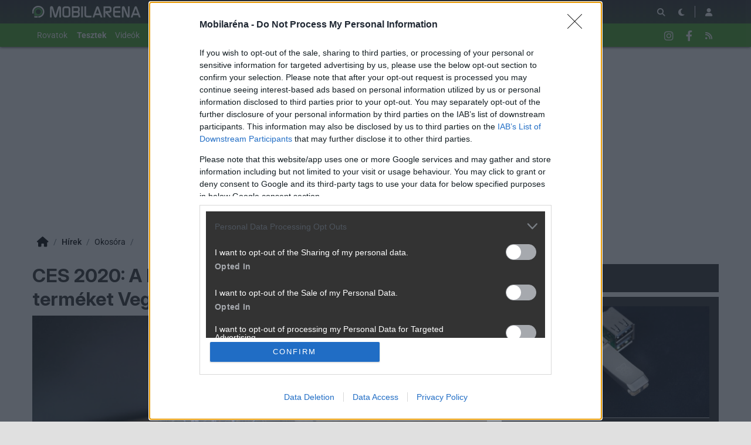

--- FILE ---
content_type: text/html; charset=utf-8
request_url: https://mobilarena.hu/hir/ces_2020_a_mykronoz_is_bemutatott_ket_uj_termeket.html
body_size: 16035
content:
<!DOCTYPE html>
<html lang="hu">
<head>
	<meta charset="UTF-8" />
	<meta name="robots" content="index follow" />
	<meta name="description" content="CES 2020: A MyKronoz is bemutatott két új terméket Vegasban - Az eddigi tapasztalatok alapján nem vagyunk elájulva a MyKronoz képességeitől, de a svájciak nem adják fel. -- okosóra, mykronoz, hír, " />
	<meta name="keywords" content="mykronoz, zetime2, zeround3, zetime, mykronoz okosóra, zebuds premium, zebuds, zepods, okosóra, mykronoz, teszt, " />
	<meta name="author" content="AliceWake" />
	<title>CES 2020: A MyKronoz is bemutatott két új terméket Vegasban - Mobilarena Okosóra hír</title>
	<link href="//cdn.rios.hu/css/bootstrap.jzej.css" rel="stylesheet"/>
	<link href="//cdn.rios.hu/css/fa-all.ibmb.css" rel="stylesheet"/>
	<link href="//cdn.rios.hu/css/jstree.otla.css" rel="stylesheet"/>
	<link href="//cdn.rios.hu/css/dropzone.uxid.css" rel="stylesheet"/>
	<link href="//cdn.rios.hu/css/libraries.rfwa.css" rel="stylesheet"/>
	<link href="//cdn.rios.hu/css/ma/base.hiec.css" rel="stylesheet" media="(prefers-color-scheme: light)"/>
	<link href="//cdn.rios.hu/css/ma/components.vxm8.css" rel="stylesheet" media="(prefers-color-scheme: light)"/>
	<link href="//cdn.rios.hu/css/ma/style.udjm.css" rel="stylesheet" media="(prefers-color-scheme: light)"/>
	<link href="//cdn.rios.hu/css/ma/dark_base.mwa5.css" rel="stylesheet" media="(prefers-color-scheme: dark)"/>
	<link href="//cdn.rios.hu/css/ma/dark_components.tmvs.css" rel="stylesheet" media="(prefers-color-scheme: dark)"/>
	<link href="//cdn.rios.hu/css/ma/dark_style.ulni.css" rel="stylesheet" media="(prefers-color-scheme: dark)"/>
	<script src="//cdn.rios.hu/tinymce6.8.6/tinymce.min.js" defer></script>
	<script src="//cdn.rios.hu/js/jquery.yyvc.js" defer></script>
	<script src="//cdn.rios.hu/js/jquery-ui.ootu.js" defer></script>
	<script src="//cdn.rios.hu/js/bootstrap.ggrj.js" defer></script>
	<script src="//cdn.rios.hu/js/dropzone.tlwy.js" defer></script>
	<script src="//cdn.rios.hu/js/jstree.bld6.js" defer></script>
	<script src="//cdn.rios.hu/js/chart.jfxc.js" defer></script>
	<script src="//cdn.rios.hu/js/libraries.zswd.js" defer></script>
	<script src="//cdn.rios.hu/js/script.xhhb.js" defer></script>
	<script src="//cdn.rios.hu/tinymce6.8.6/jquery.tinymce.min.js" defer></script><link href="//cdn.rios.hu/design/ma/logo-favicon.png" type="image/png" rel="shortcut icon" /><link rel="apple-touch-icon" sizes="200x200" href="//cdn.rios.hu/design/ma/logo-favicon.png"><meta name="viewport" content="width=device-width"><meta name="theme-color" content="#333333"><script type="text/javascript" async src="//cdn.rios.hu/consent.js?"></script><link rel="alternate" type="application/rss+xml" title="Mobilarena - Legfrissebb anyagaink" href="/hirfolyam/anyagok/rss.xml" />
	<meta property="og:url" content="https://mobilarena.hu/hir/ces_2020_a_mykronoz_is_bemutatott_ket_uj_termeket.html" />
	<meta property="og:image" content="https://cdn.rios.hu/dl/cnt/2020-01/157533s.jpg" />
	<meta property="og:title" content="CES 2020: A MyKronoz is bemutatott két új terméket Vegasban" />
	<meta property="og:description" content="Az eddigi tapasztalatok alapján nem vagyunk elájulva a MyKronoz képességeitől, de a svájciak nem adják fel." />
	<meta property="og:site_name" content="Mobilarena" />
	<meta property="og:type" content="article" />
	<meta property="og:locale" content="hu_HU" />
	<meta property="article:tag" content="mykronoz
zetime2
zeround3
zetime
mykronoz okosóra
zebuds premium
zebuds
zepods" />
	<meta property="article:section" content="Okosóra" />
	<meta property="article:published_time" content="2020-01-08T22:37:00+01:00" />
	<meta property="article:publisher" content="https://www.facebook.com/MOBILARENA" />
	<meta property="twitter:card" content="summary_large_image" />
	<meta property="twitter:image" content="https://cdn.rios.hu/dl/cnt/2020-01/157533s.jpg" />
	<meta property="twitter:title" content="CES 2020: A MyKronoz is bemutatott két új terméket Vegasban" />
	<meta property="twitter:description" content="Az eddigi tapasztalatok alapján nem vagyunk elájulva a MyKronoz képességeitől, de a svájciak nem adják fel." />
</head>
<body class="ma">

<script>
	window.addEventListener('load', function() { loadGoogleTag('G-QQBSMS91XY') });
</script>
<script>
	window.addEventListener('load', function() { loadGemius('coHq_M7Io0E4nZhny2N1IrRJ.F6yODBtNEpNsoPgGXT.w7') });
</script><style> .hq-HNhwx .WkAMLKTEEY5u {display:none}.hq-HNhwx main>a {display:block;position:absolute;left:0;top:0;width:100%;height:1080px}.hq-HNhwx #top,.hq-HNhwx #middle {background:none!important}.MO5C4Xx_b {display:block}.xApYE8L-gk {display:block}.xApYE8L-gk main {background-size:525.1282051282px}@media only screen and (min-width:360px){.xApYE8L-gk main {background-size:590.7692307692px}}@media only screen and (min-width:576px){.xApYE8L-gk main {background-size:945.2307692308px}}@media only screen and (min-width:768px){.xApYE8L-gk main {background-size:1230.7692307692px}}@media only screen and (min-width:992px){.xApYE8L-gk main {background-size:1591.7948717949px}}@media only screen and (min-width:1200px){.xApYE8L-gk main {background-size:1920px}}.BOndsthHZc {width:100%;height:100%;position:absolute;top:0;left:0}.PkVDMJ3eXt4h {margin-bottom:15px}.PkVDMJ3eXt4h h4 {text-align:center;color:#999;font-size:.625rem;font-weight:400;line-height:15px;margin:0}#page-forum #top .PkVDMJ3eXt4h,#page-forum>div>.PkVDMJ3eXt4h,#page-index #top .PkVDMJ3eXt4h,#page-index>div>.PkVDMJ3eXt4h,#page-content #top .PkVDMJ3eXt4h,#page-content>div>.PkVDMJ3eXt4h,#page-split #top .PkVDMJ3eXt4h,#page-split>div>.PkVDMJ3eXt4h {margin:15px 0}.hq-HNhwx #page-forum #top .PkVDMJ3eXt4h,.hq-HNhwx #page-forum>div>.PkVDMJ3eXt4h,.hq-HNhwx #page-index #top .PkVDMJ3eXt4h,.hq-HNhwx #page-index>div>.PkVDMJ3eXt4h,.hq-HNhwx #page-content #top .PkVDMJ3eXt4h,.hq-HNhwx #page-content>div>.PkVDMJ3eXt4h,.hq-HNhwx #page-split #top .PkVDMJ3eXt4h,.hq-HNhwx #page-split>div>.PkVDMJ3eXt4h {margin:0}.ctgdvqTC8Eaf h4 {display:none!important}.kFm21fGH6 {margin:0 -2rem .5rem}.WcIFN1EG5wg {margin:0 auto;overflow:hidden}.defcnt .WcIFN1EG5wg {margin:0 auto}.ruCth82Q {width:100%!important;height:100%!important;margin:0;border:0;padding:0;overflow:hidden}.b1jiXd1HvK>a {display:block!important;width:auto!important;margin:0 0 0 1rem!important}.b1jiXd1HvK>a>img {width:auto!important;height:auto!important;background:light-dark(#fff,#000)}.b1jiXd1HvK>div {display:block!important;padding:0 1rem}.b1jiXd1HvK>div h1 {text-align:left;margin:0}.b1jiXd1HvK .GHs2666BlhLs {background-color:#568db5}.JkUtSsT7kgoy {border:0}.IBmvQ48i {clear:both;border-color:light-dark(#f5f5f5,#222);background-color:light-dark(#f5f5f5,#222)}.IBmvQ48i h4 {height:12px;font:normal 10px/15px Tahoma,Arial,sans-serif;color:light-dark(#c7c7c7,#666)}.IBmvQ48i .WcIFN1EG5wg {margin-bottom:15px;border:1px solid light-dark(#000,#fff);background-color:light-dark(#fff,#000)}.aD0XjOW_,.aD0XjOW_ h4,.aD0XjOW_:after {background-image:url(//cdn.rios.hu/legacy/lo/design/boxxabren-box.gif)}.k0I01nHtHIV,.k0I01nHtHIV h4,.k0I01nHtHIV:after {background-image:url(//cdn.rios.hu/legacy/lo/design/boxxabrew-box.gif)}.WZ2PvkQQWb2 {clear:both}.WDgsET5H {margin-left:-5px}.WDgsET5H h4,.l_l3SoW2 h4 {text-align:center;background:0;padding:0;font:normal 10px/15px Tahoma,Arial,sans-serif;color:light-dark(#c7c7c7,#666)}.iV1mSlN97d3c h4,.xKvNBUE_jst h4,.pK3O2k68wWh h4,.BwI9ps0f h4,.yIoKAVCg_ h4 {margin-left:auto;margin-right:auto}.iV1mSlN97d3c h4 {width:468px}.BwI9ps0f h4 {width:300px}.xKvNBUE_jst h4 {width:400px}.yIoKAVCg_ h4 {text-align:center}.C-_aCOaH .WcIFN1EG5wg {border:0}.avp5NAgaSON- {border-color:#dfdfdf}.avp5NAgaSON- h4 {height:14px;line-height:14px;background-color:light-dark(#dfdfdf,#222);color:light-dark(#aaa,#444)}.avp5NAgaSON-,.avp5NAgaSON- h4,.avp5NAgaSON-:after {background-image:url(//cdn.rios.hu/legacy/lo/design/xabreoffer-box.gif)}.avp5NAgaSON- li {background:url(//cdn.rios.hu/legacy/lo/design/common-bulout-blue.gif) no-repeat 0 10px}.avp5NAgaSON- p {font:12px Arial,Tahoma,sans-serif}.Gz1McrrQb- {margin:10px 0}.Gz1McrrQb- h4 {display:none}.Gz1McrrQb- .WcIFN1EG5wg {margin:5px 8px;text-align:center}.Gz1McrrQb- a {color:light-dark(#a72022,#f37274);font-weight:bold}.gQ9-g_psr {margin-top:0;margin-bottom:8px;border:1px solid light-dark(#a72022,#f37274)}.AhSobdQUTmGS {border:1px solid #39c;background:#fff}.AhSobdQUTmGS a {color:#39c}.oz5izLWJkd {margin:16px 10px 0 10px}.oz5izLWJkd .WcIFN1EG5wg {width:auto!important;height:auto!important;overflow:visible}.oz5izLWJkd .c0Fz7Ryd5O {overflow:hidden;display:inline}.oz5izLWJkd .spleft {overflow:hidden;display:inline}.oz5izLWJkd .spright {overflow:hidden;display:inline}.oz5izLWJkd .c0Fz7Ryd5O {width:970px;float:left;clear:both}.oz5izLWJkd .spleft {width:660px;float:left;clear:left}.oz5izLWJkd .spright {width:300px;float:right;clear:right}.rA0kqxBms {padding:0;position:relative}.rA0kqxBms:after {display:block;position:absolute;content:"";height:1px;width:100%;bottom:0;background-position-y:bottom;background-position-x:0;background-repeat:repeat-x;background-image:url(//cdn.rios.hu/legacy/lo/design/separator-pattern-2.png);opacity:.5}.rA0kqxBms .WcIFN1EG5wg {padding:.5rem;margin:0;border:0;background-color:light-dark(#f5f5f5,#222)}.rA0kqxBms>div img {border:0;padding:0;margin:0}.rA0kqxBms>div>img {float:left;max-width:120px;display:block;margin:0 10px 0 0}.rA0kqxBms>div>div {overflow:hidden}.rA0kqxBms h1 {font-family:"Inter",sans-serif;font-size:1.1875rem;line-height:1.2;font-weight:600;margin:0 0 .625rem 0}.rA0kqxBms p {font-size:.9375rem;font-weight:400;margin:0 0 .5rem 0}.rA0kqxBms span {float:left;display:block;line-height:1;margin-right:.5rem;background-color:#236085;color:#fff;font-size:.875rem;font-weight:400;border-radius:0;text-transform:uppercase;padding:.25rem .5rem}.content-list-detailed .rA0kqxBms .WcIFN1EG5wg {padding:1rem .5rem;margin:0}.content-list-detailed .rA0kqxBms img {max-width:150px}.content-list-compact .rA0kqxBms img {max-width:120px}#right .rA0kqxBms h4 {display:none}#right .rA0kqxBms img {max-width:80px;float:left;margin:0 .5rem 0 0}#center .rA0kqxBms h4 {display:none!important}.defcnt .WcIFN1EG5wg img {vertical-align:0;margin:0;border:0}.WcIFN1EG5wg>img {margin:0}.BxXhu2Yh4oT,.BxXhu2Yh4oT h4,.BxXhu2Yh4oT:after {background-image:url(//cdn.rios.hu/legacy/lo/design/boxxabres-box.gif)}.uhhBxdR8A71Z {margin-bottom:15px}.uhhBxdR8A71Z h4 {height:15px;overflow:hidden;margin:0 auto}.oCeS34ZCc {position:relative}.UY8_OdvjQ h4,.AqvwARHp3VtU h4 {display:none}.oz5izLWJkd {margin:0}.oz5izLWJkd p {margin:0}@media only screen and (max-width:575.98px),only screen and (max-width:767.98px),only screen and (min-width:768px) and (max-width:991.98px){.oz5izLWJkd .spleft,.oz5izLWJkd .spright {width:100%;margin-bottom:15px}.oz5izLWJkd .spright {margin:0;display:none}.oz5izLWJkd+main {clear:both}}@media only screen and (min-width:992px) and (max-width:1199.98px){.oz5izLWJkd+#center {position:relative;top:-181px;margin-bottom:-181px}.oz5izLWJkd .spleft {width:615px;height:65.6px;margin:0 0 15px 0}.oz5izLWJkd .spright {width:325px;height:250px;margin:0 0 15px 0}}@media only screen and (min-width:1200px){.oz5izLWJkd+#center {position:relative;top:-220px;margin-bottom:-220px}.oz5izLWJkd .spleft {width:750px;height:80px;margin:0 0 15px 0}.oz5izLWJkd .spright {width:390px;height:300px;margin:0 0 15px 0}}@media only screen and (min-width:992px) and (max-width:1199.98px),only screen and (min-width:1200px){#page-content .spleft {margin:0 0 15px -10px}}.z2RNHKeG {min-height:360px}@media only screen and (max-width:575.98px),only screen and (max-width:767.98px),only screen and (min-width:768px) and (max-width:991.98px){.z2RNHKeG {min-height:280px}}.DVf85Nz8 {min-height:600px}@media only screen and (max-width:575.98px),only screen and (max-width:767.98px),only screen and (min-width:768px) and (max-width:991.98px){.DVf85Nz8 {min-height:250px}}.WH1OTpsoW {height:615px;position:relative}.WH1OTpsoW>div {position:absolute;width:100%}.WH1OTpsoW>div:last-child {background:light-dark(#d9d9d9,#181818)}.frFk_gm1wQgQ {height:375px;position:relative}.frFk_gm1wQgQ>div {position:absolute;width:100%}.frFk_gm1wQgQ>div:last-child {background:light-dark(#fff,#181818)}.e-kdAL2uV_ {position:relative;overflow:hidden;margin:0 0 15px 0}.e-kdAL2uV_>div {transform-origin:top center;position:absolute;left:-10000px;right:-10000px;margin:0 auto}@media only screen and (min-width:320px){.e-kdAL2uV_ {height:44.3279022403px}.e-kdAL2uV_>div {transform:scale(0.3258655804)}}@media only screen and (min-width:360px){.e-kdAL2uV_ {height:47.9938900204px}.e-kdAL2uV_>div {transform:scale(0.366598778)}}@media only screen and (min-width:375px){.e-kdAL2uV_ {height:49.3686354379px}.e-kdAL2uV_>div {transform:scale(0.3818737271)}}@media only screen and (min-width:384px){.e-kdAL2uV_ {height:50.1934826884px}.e-kdAL2uV_>div {transform:scale(0.3910386965)}}@media only screen and (min-width:400px){.e-kdAL2uV_ {height:51.6598778004px}.e-kdAL2uV_>div {transform:scale(0.4073319756)}}@media only screen and (min-width:414px){.e-kdAL2uV_ {height:52.9429735234px}.e-kdAL2uV_>div {transform:scale(0.4215885947)}}@media only screen and (min-width:480px){.e-kdAL2uV_ {height:58.9918533605px}.e-kdAL2uV_>div {transform:scale(0.4887983707)}}@media only screen and (min-width:540px){.e-kdAL2uV_ {height:64.4908350305px}.e-kdAL2uV_>div {transform:scale(0.549898167)}}@media only screen and (min-width:600px){.e-kdAL2uV_ {height:69.9898167006px}.e-kdAL2uV_>div {transform:scale(0.6109979633)}}@media only screen and (min-width:640px){.e-kdAL2uV_ {height:73.6558044807px}.e-kdAL2uV_>div {transform:scale(0.6517311609)}}@media only screen and (min-width:667px){.e-kdAL2uV_ {height:76.1303462322px}.e-kdAL2uV_>div {transform:scale(0.6792260692)}}@media only screen and (min-width:740px){.e-kdAL2uV_ {height:82.8207739308px}.e-kdAL2uV_>div {transform:scale(0.7535641548)}}@media only screen and (min-width:768px){.e-kdAL2uV_ {height:83.7372708758px}.e-kdAL2uV_>div {transform:scale(0.7637474542)}}@media only screen and (min-width:992px){.e-kdAL2uV_ {height:103.900203666px}.e-kdAL2uV_>div {transform:scale(0.9877800407)}}@media only screen and (min-width:1200px){.e-kdAL2uV_ {height:119.900203666px}.e-kdAL2uV_>div {transform:scale(0.9877800407)}}.hq-HNhwx .e-kdAL2uV_ {position:relative;overflow:hidden;margin:0}.hq-HNhwx .e-kdAL2uV_>div {transform-origin:top center;position:absolute;left:-10000px;right:-10000px;margin:0 auto}@media only screen and (min-width:320px){.hq-HNhwx .e-kdAL2uV_ {height:29.3279022403px}.hq-HNhwx .e-kdAL2uV_>div {transform:scale(0.3258655804)}}@media only screen and (min-width:360px){.hq-HNhwx .e-kdAL2uV_ {height:32.9938900204px}.hq-HNhwx .e-kdAL2uV_>div {transform:scale(0.366598778)}}@media only screen and (min-width:375px){.hq-HNhwx .e-kdAL2uV_ {height:34.3686354379px}.hq-HNhwx .e-kdAL2uV_>div {transform:scale(0.3818737271)}}@media only screen and (min-width:384px){.hq-HNhwx .e-kdAL2uV_ {height:35.1934826884px}.hq-HNhwx .e-kdAL2uV_>div {transform:scale(0.3910386965)}}@media only screen and (min-width:400px){.hq-HNhwx .e-kdAL2uV_ {height:36.6598778004px}.hq-HNhwx .e-kdAL2uV_>div {transform:scale(0.4073319756)}}@media only screen and (min-width:414px){.hq-HNhwx .e-kdAL2uV_ {height:37.9429735234px}.hq-HNhwx .e-kdAL2uV_>div {transform:scale(0.4215885947)}}@media only screen and (min-width:480px){.hq-HNhwx .e-kdAL2uV_ {height:43.9918533605px}.hq-HNhwx .e-kdAL2uV_>div {transform:scale(0.4887983707)}}@media only screen and (min-width:540px){.hq-HNhwx .e-kdAL2uV_ {height:49.4908350305px}.hq-HNhwx .e-kdAL2uV_>div {transform:scale(0.549898167)}}@media only screen and (min-width:600px){.hq-HNhwx .e-kdAL2uV_ {height:54.9898167006px}.hq-HNhwx .e-kdAL2uV_>div {transform:scale(0.6109979633)}}@media only screen and (min-width:640px){.hq-HNhwx .e-kdAL2uV_ {height:58.6558044807px}.hq-HNhwx .e-kdAL2uV_>div {transform:scale(0.6517311609)}}@media only screen and (min-width:667px){.hq-HNhwx .e-kdAL2uV_ {height:61.1303462322px}.hq-HNhwx .e-kdAL2uV_>div {transform:scale(0.6792260692)}}@media only screen and (min-width:740px){.hq-HNhwx .e-kdAL2uV_ {height:67.8207739308px}.hq-HNhwx .e-kdAL2uV_>div {transform:scale(0.7535641548)}}@media only screen and (min-width:768px){.hq-HNhwx .e-kdAL2uV_ {height:68.7372708758px}.hq-HNhwx .e-kdAL2uV_>div {transform:scale(0.7637474542)}}@media only screen and (min-width:992px){.hq-HNhwx .e-kdAL2uV_ {height:88.900203666px}.hq-HNhwx .e-kdAL2uV_>div {transform:scale(0.9877800407)}}@media only screen and (min-width:1200px){.hq-HNhwx .e-kdAL2uV_ {height:88.900203666px}.hq-HNhwx .e-kdAL2uV_>div {transform:scale(0.9877800407)}}@media only screen and (min-width:1200px){#page-full-login .e-kdAL2uV_ {background-color:transparent}}.LIKdKDLk1DW {position:relative;overflow:hidden;margin:0 0 15px 0}.LIKdKDLk1DW>div {transform-origin:top center;position:absolute;left:-10000px;right:-10000px;margin:0 auto}@media only screen and (min-width:320px){.LIKdKDLk1DW {height:97.4742268041px}.LIKdKDLk1DW>div {transform:scale(0.3298969072)}}@media only screen and (min-width:360px){.LIKdKDLk1DW {height:107.7835051546px}.LIKdKDLk1DW>div {transform:scale(0.3711340206)}}@media only screen and (min-width:375px){.LIKdKDLk1DW {height:111.6494845361px}.LIKdKDLk1DW>div {transform:scale(0.3865979381)}}@media only screen and (min-width:384px){.LIKdKDLk1DW {height:113.9690721649px}.LIKdKDLk1DW>div {transform:scale(0.3958762887)}}@media only screen and (min-width:400px){.LIKdKDLk1DW {height:118.0927835052px}.LIKdKDLk1DW>div {transform:scale(0.412371134)}}@media only screen and (min-width:414px){.LIKdKDLk1DW {height:121.7010309278px}.LIKdKDLk1DW>div {transform:scale(0.4268041237)}}@media only screen and (min-width:480px){.LIKdKDLk1DW {height:138.7113402062px}.LIKdKDLk1DW>div {transform:scale(0.4948453608)}}@media only screen and (min-width:540px){.LIKdKDLk1DW {height:154.175257732px}.LIKdKDLk1DW>div {transform:scale(0.5567010309)}}@media only screen and (min-width:600px){.LIKdKDLk1DW {height:169.6391752577px}.LIKdKDLk1DW>div {transform:scale(0.618556701)}}@media only screen and (min-width:640px){.LIKdKDLk1DW {height:179.9484536082px}.LIKdKDLk1DW>div {transform:scale(0.6597938144)}}@media only screen and (min-width:667px){.LIKdKDLk1DW {height:186.9072164948px}.LIKdKDLk1DW>div {transform:scale(0.687628866)}}@media only screen and (min-width:740px){.LIKdKDLk1DW {height:205.7216494845px}.LIKdKDLk1DW>div {transform:scale(0.7628865979)}}@media only screen and (min-width:768px){.LIKdKDLk1DW {height:208.2989690722px}.LIKdKDLk1DW>div {transform:scale(0.7731958763)}}@media only screen and (min-width:992px){.LIKdKDLk1DW {height:265px}.LIKdKDLk1DW>div {transform:scale(1)}}@media only screen and (min-width:1200px){.LIKdKDLk1DW {height:281px}.LIKdKDLk1DW>div {transform:scale(1)}}.hq-HNhwx .LIKdKDLk1DW {position:relative;overflow:hidden;margin:0}.hq-HNhwx .LIKdKDLk1DW>div {transform-origin:top center;position:absolute;left:-10000px;right:-10000px;margin:0 auto}@media only screen and (min-width:320px){.hq-HNhwx .LIKdKDLk1DW {height:82.4742268041px}.hq-HNhwx .LIKdKDLk1DW>div {transform:scale(0.3298969072)}}@media only screen and (min-width:360px){.hq-HNhwx .LIKdKDLk1DW {height:92.7835051546px}.hq-HNhwx .LIKdKDLk1DW>div {transform:scale(0.3711340206)}}@media only screen and (min-width:375px){.hq-HNhwx .LIKdKDLk1DW {height:96.6494845361px}.hq-HNhwx .LIKdKDLk1DW>div {transform:scale(0.3865979381)}}@media only screen and (min-width:384px){.hq-HNhwx .LIKdKDLk1DW {height:98.9690721649px}.hq-HNhwx .LIKdKDLk1DW>div {transform:scale(0.3958762887)}}@media only screen and (min-width:400px){.hq-HNhwx .LIKdKDLk1DW {height:103.0927835052px}.hq-HNhwx .LIKdKDLk1DW>div {transform:scale(0.412371134)}}@media only screen and (min-width:414px){.hq-HNhwx .LIKdKDLk1DW {height:106.7010309278px}.hq-HNhwx .LIKdKDLk1DW>div {transform:scale(0.4268041237)}}@media only screen and (min-width:480px){.hq-HNhwx .LIKdKDLk1DW {height:123.7113402062px}.hq-HNhwx .LIKdKDLk1DW>div {transform:scale(0.4948453608)}}@media only screen and (min-width:540px){.hq-HNhwx .LIKdKDLk1DW {height:139.175257732px}.hq-HNhwx .LIKdKDLk1DW>div {transform:scale(0.5567010309)}}@media only screen and (min-width:600px){.hq-HNhwx .LIKdKDLk1DW {height:154.6391752577px}.hq-HNhwx .LIKdKDLk1DW>div {transform:scale(0.618556701)}}@media only screen and (min-width:640px){.hq-HNhwx .LIKdKDLk1DW {height:164.9484536082px}.hq-HNhwx .LIKdKDLk1DW>div {transform:scale(0.6597938144)}}@media only screen and (min-width:667px){.hq-HNhwx .LIKdKDLk1DW {height:171.9072164948px}.hq-HNhwx .LIKdKDLk1DW>div {transform:scale(0.687628866)}}@media only screen and (min-width:740px){.hq-HNhwx .LIKdKDLk1DW {height:190.7216494845px}.hq-HNhwx .LIKdKDLk1DW>div {transform:scale(0.7628865979)}}@media only screen and (min-width:768px){.hq-HNhwx .LIKdKDLk1DW {height:193.2989690722px}.hq-HNhwx .LIKdKDLk1DW>div {transform:scale(0.7731958763)}}@media only screen and (min-width:992px){.hq-HNhwx .LIKdKDLk1DW {height:250px}.hq-HNhwx .LIKdKDLk1DW>div {transform:scale(1)}}@media only screen and (min-width:1200px){.hq-HNhwx .LIKdKDLk1DW {height:250px}.hq-HNhwx .LIKdKDLk1DW>div {transform:scale(1)}}@media only screen and (min-width:1200px){#page-full-login .LIKdKDLk1DW {background-color:transparent}}.pNcd8tXUX {position:relative;overflow:hidden;margin:0 0 15px 0}.pNcd8tXUX>div {transform-origin:top center;position:absolute;left:-10000px;right:-10000px;margin:0 auto}@media only screen and (min-width:320px){.pNcd8tXUX {height:60.387755102px}.pNcd8tXUX>div {transform:scale(0.3265306122)}}@media only screen and (min-width:360px){.pNcd8tXUX {height:66.0612244898px}.pNcd8tXUX>div {transform:scale(0.3673469388)}}@media only screen and (min-width:375px){.pNcd8tXUX {height:68.1887755102px}.pNcd8tXUX>div {transform:scale(0.3826530612)}}@media only screen and (min-width:384px){.pNcd8tXUX {height:69.4653061224px}.pNcd8tXUX>div {transform:scale(0.3918367347)}}@media only screen and (min-width:400px){.pNcd8tXUX {height:71.7346938776px}.pNcd8tXUX>div {transform:scale(0.4081632653)}}@media only screen and (min-width:414px){.pNcd8tXUX {height:73.7204081633px}.pNcd8tXUX>div {transform:scale(0.4224489796)}}@media only screen and (min-width:480px){.pNcd8tXUX {height:83.0816326531px}.pNcd8tXUX>div {transform:scale(0.4897959184)}}@media only screen and (min-width:540px){.pNcd8tXUX {height:91.5918367347px}.pNcd8tXUX>div {transform:scale(0.5510204082)}}@media only screen and (min-width:600px){.pNcd8tXUX {height:100.1020408163px}.pNcd8tXUX>div {transform:scale(0.612244898)}}@media only screen and (min-width:640px){.pNcd8tXUX {height:105.7755102041px}.pNcd8tXUX>div {transform:scale(0.6530612245)}}@media only screen and (min-width:667px){.pNcd8tXUX {height:109.6051020408px}.pNcd8tXUX>div {transform:scale(0.6806122449)}}@media only screen and (min-width:740px){.pNcd8tXUX {height:119.9591836735px}.pNcd8tXUX>div {transform:scale(0.7551020408)}}@media only screen and (min-width:768px){.pNcd8tXUX {height:121.3775510204px}.pNcd8tXUX>div {transform:scale(0.7653061224)}}@media only screen and (min-width:992px){.pNcd8tXUX {height:152.5816326531px}.pNcd8tXUX>div {transform:scale(0.9897959184)}}@media only screen and (min-width:1200px){.pNcd8tXUX {height:168.5816326531px}.pNcd8tXUX>div {transform:scale(0.9897959184)}}.hq-HNhwx .pNcd8tXUX {position:relative;overflow:hidden;margin:0}.hq-HNhwx .pNcd8tXUX>div {transform-origin:top center;position:absolute;left:-10000px;right:-10000px;margin:0 auto}@media only screen and (min-width:320px){.hq-HNhwx .pNcd8tXUX {height:45.387755102px}.hq-HNhwx .pNcd8tXUX>div {transform:scale(0.3265306122)}}@media only screen and (min-width:360px){.hq-HNhwx .pNcd8tXUX {height:51.0612244898px}.hq-HNhwx .pNcd8tXUX>div {transform:scale(0.3673469388)}}@media only screen and (min-width:375px){.hq-HNhwx .pNcd8tXUX {height:53.1887755102px}.hq-HNhwx .pNcd8tXUX>div {transform:scale(0.3826530612)}}@media only screen and (min-width:384px){.hq-HNhwx .pNcd8tXUX {height:54.4653061224px}.hq-HNhwx .pNcd8tXUX>div {transform:scale(0.3918367347)}}@media only screen and (min-width:400px){.hq-HNhwx .pNcd8tXUX {height:56.7346938776px}.hq-HNhwx .pNcd8tXUX>div {transform:scale(0.4081632653)}}@media only screen and (min-width:414px){.hq-HNhwx .pNcd8tXUX {height:58.7204081633px}.hq-HNhwx .pNcd8tXUX>div {transform:scale(0.4224489796)}}@media only screen and (min-width:480px){.hq-HNhwx .pNcd8tXUX {height:68.0816326531px}.hq-HNhwx .pNcd8tXUX>div {transform:scale(0.4897959184)}}@media only screen and (min-width:540px){.hq-HNhwx .pNcd8tXUX {height:76.5918367347px}.hq-HNhwx .pNcd8tXUX>div {transform:scale(0.5510204082)}}@media only screen and (min-width:600px){.hq-HNhwx .pNcd8tXUX {height:85.1020408163px}.hq-HNhwx .pNcd8tXUX>div {transform:scale(0.612244898)}}@media only screen and (min-width:640px){.hq-HNhwx .pNcd8tXUX {height:90.7755102041px}.hq-HNhwx .pNcd8tXUX>div {transform:scale(0.6530612245)}}@media only screen and (min-width:667px){.hq-HNhwx .pNcd8tXUX {height:94.6051020408px}.hq-HNhwx .pNcd8tXUX>div {transform:scale(0.6806122449)}}@media only screen and (min-width:740px){.hq-HNhwx .pNcd8tXUX {height:104.9591836735px}.hq-HNhwx .pNcd8tXUX>div {transform:scale(0.7551020408)}}@media only screen and (min-width:768px){.hq-HNhwx .pNcd8tXUX {height:106.3775510204px}.hq-HNhwx .pNcd8tXUX>div {transform:scale(0.7653061224)}}@media only screen and (min-width:992px){.hq-HNhwx .pNcd8tXUX {height:137.5816326531px}.hq-HNhwx .pNcd8tXUX>div {transform:scale(0.9897959184)}}@media only screen and (min-width:1200px){.hq-HNhwx .pNcd8tXUX {height:137.5816326531px}.hq-HNhwx .pNcd8tXUX>div {transform:scale(0.9897959184)}}@media only screen and (min-width:1200px){#page-full-login .pNcd8tXUX {background-color:transparent}}.ROrcRtvJUH {position:relative;overflow:hidden;margin:0 .5rem 1rem;height:375px}.ROrcRtvJUH>div {transform-origin:top center;position:absolute;left:-10000px;right:-10000px;margin:0 auto}@media only screen and (max-width:767.98px){.ROrcRtvJUH {height:268.125px}.ROrcRtvJUH>div {transform:scale(0.703125)}}@media only screen and (max-width:575.98px){.ROrcRtvJUH {height:178.125px}.ROrcRtvJUH>div {transform:scale(0.453125)}}@media only screen and (min-width:992px) and (max-width:1199.98px){.ROrcRtvJUH {height:355.3125px}.ROrcRtvJUH>div {transform:scale(0.9453125)}}.CK4760HRM4 {position:relative;overflow:hidden;margin:0 .5rem 1rem;height:339px}.CK4760HRM4>div {transform-origin:top center;position:absolute;left:-10000px;right:-10000px;margin:0 auto}@media only screen and (max-width:767.98px){.CK4760HRM4 {height:268.125px}.CK4760HRM4>div {transform:scale(0.78125)}}@media only screen and (max-width:575.98px){.CK4760HRM4 {height:178.125px}.CK4760HRM4>div {transform:scale(0.5034722222)}}.L14iEh45 {position:relative;overflow:hidden;margin:0 .5rem 1rem;height:295px}.L14iEh45>div {transform-origin:top center;position:absolute;left:-10000px;right:-10000px;margin:0 auto}@media only screen and (max-width:767.98px){.L14iEh45 {height:185.2702702703px}.L14iEh45>div {transform:scale(0.6081081081)}}@media only screen and (max-width:575.98px){.L14iEh45 {height:124.7297297297px}.L14iEh45>div {transform:scale(0.3918918919)}}@media only screen and (min-width:768px) and (max-width:991.98px){.L14iEh45 {height:287.4324324324px}.L14iEh45>div {transform:scale(0.972972973)}}@media only screen and (min-width:992px) and (max-width:1199.98px){.L14iEh45 {height:243.9189189189px}.L14iEh45>div {transform:scale(0.8175675676)}}@media only screen and (min-width:1200px){.L14iEh45 {height:295px}.L14iEh45>div {transform:scale(1)}}.lO2qsG43hdM {position:relative;overflow:hidden;margin:0 .5rem 1rem;height:329px}.lO2qsG43hdM>div {transform-origin:top center;position:absolute;left:-10000px;right:-10000px;margin:0 auto}@media only screen and (max-width:767.98px){.lO2qsG43hdM {height:250.5px}.lO2qsG43hdM>div {transform:scale(0.75)}}@media only screen and (max-width:575.98px){.lO2qsG43hdM {height:166.7666666667px}.lO2qsG43hdM>div {transform:scale(0.4833333333)}}.WvddIaAe {position:relative;overflow:hidden;margin:0!important;height:105px}.WvddIaAe>div {transform-origin:top center;position:absolute;left:-10000px;right:-10000px;margin:0 auto}@media only screen and (max-width:767.98px){.WvddIaAe {height:44.6153846154px}.WvddIaAe>div {transform:scale(0.4957264957)}}@media only screen and (max-width:575.98px){.WvddIaAe {height:27.6923076923px}.WvddIaAe>div {transform:scale(0.3076923077)}}@media only screen and (min-width:768px) and (max-width:991.98px){.WvddIaAe {height:57.6923076923px}.WvddIaAe>div {transform:scale(0.641025641)}}@media only screen and (min-width:992px) and (max-width:1199.98px){.WvddIaAe {height:74.6153846154px}.WvddIaAe>div {transform:scale(0.8290598291)}}@media only screen and (min-width:1200px){.WvddIaAe {height:90px}.WvddIaAe>div {transform:scale(1)}}.U9UpTjASzQeg {position:relative;overflow:hidden;margin:0!important;height:135px}.U9UpTjASzQeg>div {transform-origin:top center;position:absolute;left:-10000px;right:-10000px;margin:0 auto}@media only screen and (max-width:767.98px){.U9UpTjASzQeg {height:59.4871794872px}.U9UpTjASzQeg>div {transform:scale(0.4957264957)}}@media only screen and (max-width:575.98px){.U9UpTjASzQeg {height:36.9230769231px}.U9UpTjASzQeg>div {transform:scale(0.3076923077)}}@media only screen and (min-width:768px) and (max-width:991.98px){.U9UpTjASzQeg {height:76.9230769231px}.U9UpTjASzQeg>div {transform:scale(0.641025641)}}@media only screen and (min-width:992px) and (max-width:1199.98px){.U9UpTjASzQeg {height:99.4871794872px}.U9UpTjASzQeg>div {transform:scale(0.8290598291)}}@media only screen and (min-width:1200px){.U9UpTjASzQeg {height:120px}.U9UpTjASzQeg>div {transform:scale(1)}}.YCyQQSg2O_ {position:relative;overflow:hidden;margin:0!important;height:150px}.YCyQQSg2O_>div {transform-origin:top center;position:absolute;left:-10000px;right:-10000px;margin:0 auto}@media only screen and (max-width:767.98px){.YCyQQSg2O_ {height:66.9230769231px}.YCyQQSg2O_>div {transform:scale(0.4957264957)}}@media only screen and (max-width:575.98px){.YCyQQSg2O_ {height:41.5384615385px}.YCyQQSg2O_>div {transform:scale(0.3076923077)}}@media only screen and (min-width:768px) and (max-width:991.98px){.YCyQQSg2O_ {height:86.5384615385px}.YCyQQSg2O_>div {transform:scale(0.641025641)}}@media only screen and (min-width:992px) and (max-width:1199.98px){.YCyQQSg2O_ {height:111.9230769231px}.YCyQQSg2O_>div {transform:scale(0.8290598291)}}@media only screen and (min-width:1200px){.YCyQQSg2O_ {height:135px}.YCyQQSg2O_>div {transform:scale(1)}}.IN7WJcUh01 {position:relative;overflow:hidden;margin:0!important;height:315px}.IN7WJcUh01>div {transform-origin:top center;position:absolute;left:-10000px;right:-10000px;margin:0 auto}@media only screen and (max-width:767.98px){.IN7WJcUh01 {height:148.7179487179px}.IN7WJcUh01>div {transform:scale(0.4957264957)}}@media only screen and (max-width:575.98px){.IN7WJcUh01 {height:92.3076923077px}.IN7WJcUh01>div {transform:scale(0.3076923077)}}@media only screen and (min-width:768px) and (max-width:991.98px){.IN7WJcUh01 {height:192.3076923077px}.IN7WJcUh01>div {transform:scale(0.641025641)}}@media only screen and (min-width:992px) and (max-width:1199.98px){.IN7WJcUh01 {height:248.7179487179px}.IN7WJcUh01>div {transform:scale(0.8290598291)}}@media only screen and (min-width:1200px){.IN7WJcUh01 {height:300px}.IN7WJcUh01>div {transform:scale(1)}}.vqU7kE1MNgX {position:relative;overflow:hidden;margin:0!important;height:265px}.vqU7kE1MNgX>div {transform-origin:top center;position:absolute;left:-10000px;right:-10000px;margin:0 auto}@media only screen and (max-width:767.98px){.vqU7kE1MNgX {height:123.9316239316px}.vqU7kE1MNgX>div {transform:scale(0.4957264957)}}@media only screen and (max-width:575.98px){.vqU7kE1MNgX {height:76.9230769231px}.vqU7kE1MNgX>div {transform:scale(0.3076923077)}}@media only screen and (min-width:768px) and (max-width:991.98px){.vqU7kE1MNgX {height:160.2564102564px}.vqU7kE1MNgX>div {transform:scale(0.641025641)}}@media only screen and (min-width:992px) and (max-width:1199.98px){.vqU7kE1MNgX {height:207.264957265px}.vqU7kE1MNgX>div {transform:scale(0.8290598291)}}@media only screen and (min-width:1200px){.vqU7kE1MNgX {height:250px}.vqU7kE1MNgX>div {transform:scale(1)}}.b6b18ELLzY- {position:relative;overflow:hidden;margin:0!important;height:345px}.b6b18ELLzY->div {transform-origin:top center;position:absolute;left:-10000px;right:-10000px;margin:0 auto}@media only screen and (max-width:767.98px){.b6b18ELLzY- {height:163.5897435897px}.b6b18ELLzY->div {transform:scale(0.4957264957)}}@media only screen and (max-width:575.98px){.b6b18ELLzY- {height:101.5384615385px}.b6b18ELLzY->div {transform:scale(0.3076923077)}}@media only screen and (min-width:768px) and (max-width:991.98px){.b6b18ELLzY- {height:211.5384615385px}.b6b18ELLzY->div {transform:scale(0.641025641)}}@media only screen and (min-width:992px) and (max-width:1199.98px){.b6b18ELLzY- {height:273.5897435897px}.b6b18ELLzY->div {transform:scale(0.8290598291)}}@media only screen and (min-width:1200px){.b6b18ELLzY- {height:330px}.b6b18ELLzY->div {transform:scale(1)}}@media only screen and (max-width:575.98px),only screen and (max-width:767.98px){.RXpsMSobIJIN {margin:.5rem 0}} </style>
<header id="header">
<nav id="header-sticky" class="navbar navbar-expand-lg">
	
	<div class="container">
		<a class="navbar-brand mr-0 mr-sm-3" href="/" title="Mobilarena">
			<img class="d-block brand-normal" style="height: 1.25rem;" alt="Mobilarena" src="//cdn.rios.hu/design/ma/logo.png">
		</a>
		<div class="ml-auto"></div>
		<div class="collapse navbar-collapse header-collapse" data-parent="#header">
			<ul class="navbar-nav network" id="header-network">
					<li class="nav-item ph">
						<a class="nav-link" href="https://prohardver.hu">PROHARDVER!</a>
					</li>
					<li class="nav-item lo">
						<a class="nav-link" href="https://logout.hu">LOGOUT</a>
					</li>
					<li class="nav-item ha">
						<a class="nav-link" href="https://hardverapro.hu">HardverApró</a>
					</li>
				<li class="nav-item d-none d-xl-flex">
					<a class="btn btn-primary btn-xs" href="/fiok/premium.php">
							<span class="fas fa-star fa-fw user-premium-icon"></span>
							Prémium előfizetés
						</a>
				</li>
			</ul>
		</div>
			<ul class="navbar-nav navbar-buttons ml-auto d-flex">
				<li>
					<button title="Keresés" class="btn" data-modal-open="#search-modal">
						<span class="fas fa-search"></span>
					</button>
				</li>
				<li>
					<a class="btn theme-button" href="javascript:;" data-text-light="&lt;span class=&quot;fas fa-sun-bright&quot;&gt;&lt;/span&gt;" data-tooltip-light="Váltás világos témára" data-text-dark="&lt;span class=&quot;fas fa-moon&quot;&gt;&lt;/span&gt;" data-tooltip-dark="Váltás sötét témára"><span class="fas fa-moon"></span></a>
				</li>
				<li class="navbar-buttons-divider"></li>
			    <li>
                    <button title="Belépés" type="button" class="btn" data-modal-open="/muvelet/hozzaferes/belepes.php?url=%2Fhir%2Fces_2020_a_mykronoz_is_bemutatott_ket_uj_termeket.html">
                        <span class="fas fa-user"></span>
                    </button>
	            </li>
				<li class="d-lg-none">
					<button type="button" class="btn mr-1" data-toggle="collapse" data-target=".header-collapse" aria-expanded="false">
						<span class="fas fa-bars fa-2x"></span>
					</button>
				</li>
			</ul>
	</div>
</nav>
<nav id="header-menu" class="navbar navbar-expand-lg">
	<div class="container">
		<div class="collapse navbar-collapse header-collapse" data-parent="#header">
		<div class="nav-top-collapse-padding"></div>
		<ul class="navbar-nav mr-auto">
			<li class="dropdown dropdown-lg-hover">
				<a href="javascript:;" class="nav-link dropdown-toggle">Rovatok</a>
				<div class="dropdown-menu">
					<a class="dropdown-item" href="https://mobilarena.hu/fooldal/rovat/okostelefon/index.html">Okostelefon</a>
					<a class="dropdown-item" href="https://mobilarena.hu/fooldal/rovat/tablet_mobil/index.html">Tablet</a>
					<a class="dropdown-item" href="https://mobilarena.hu/fooldal/rovat/okosora/index.html">Okosóra</a>
					<a class="dropdown-item" href="https://mobilarena.hu/fooldal/rovat/mobil/index.html">Mobiltelefon</a>
					<a class="dropdown-item" href="https://mobilarena.hu/fooldal/rovat/tartozekok/index.html">Tartozékok</a>
					<a class="dropdown-item" href="https://mobilarena.hu/fooldal/rovat/auto-mobil/index.html">Autó+mobil</a>
					<a class="dropdown-item" href="https://mobilarena.hu/fooldal/rovat/uzlet/index.html">Üzleti negyed</a>
					<a class="dropdown-item" href="https://mobilarena.hu/fooldal/rovat/alkalmazasok/index.html">Alkalmazások</a>
					<a class="dropdown-item" href="https://mobilarena.hu/fooldal/rovat/szolgaltatasok/index.html">Szolgáltatások</a>
					<a class="dropdown-item" href="https://mobilarena.hu/fooldal/rovat/tudastar/index.html">Tudástár</a>
					<a class="dropdown-item" href="https://mobilarena.hu/fooldal/rovat/egyeb/index.html">Egyéb</a>
				</div>
			</li>
			<li class="dropdown-special">
				<ul class="list-unstyled">
					<li class="te">
						<a class="nav-link" href="/tesztek/index.html"><b>Tesztek</b></a>
					</li>
					<li class="te">
						<a class="nav-link" href="/hirek/index.html"><b>Hírek</b></a>
					</li>
					<li class="bl">
						<a class="nav-link" href="/blogok/index.html"><b>Blogok</b></a>
					</li>
				</ul>
			</li>
			<li class="tu">
				<a class="nav-link" href="/videok/index.html">Videók</a>
			</li>
			<li>
				<a class="nav-link" href="https://fototrend.hu">Fotók</a>
			</li>
			<li class="fo">
				<a class="nav-link" href="/forum/index.html"><span class="fas fa-comments"></span> Fórum</a>
			</li>
		</ul>
				<ul class="navbar-nav navbar-buttons d-none d-lg-flex" id="header-social">
					<li>
						<a class="btn" href="https://instagram.com/mobilarenahu/" target="_blank">
							<span class="fab fa-instagram"></span>
						</a>
					</li>
					<li>
						<a class="btn" href="https://www.facebook.com/MOBILARENA" target="_blank">
							<span class="fab fa-facebook-f"></span>
						</a>
					</li>
					<li>
						<a class="btn" href="/allando/rss.html">
							<span class="fas fa-rss"></span>
						</a>
					</li>
			</ul>
	</div>
</div>
</nav>

<div class="modal fade" tabindex="-1" role="dialog" id="search-modal">
	<div class="modal-dialog modal-lg modal-dialog-centered" role="document">
		<div class="modal-content">
			<div class="modal-body">
				
				<form action="/fooldal/keres.php">
					<div class="form-group mb-0">
						<div class="input-group">
							<span class="target-anchor" id="search"></span>
							<input class="form-control" type="text" name="stext" placeholder="Gyorskeresés" value="">
							<div class="input-group-append">
								<button class="btn btn-primary" type="submit"><span class="fas fa-search"></span> <span class="d-none d-md-inline">Keresés</span></button>
							</div>
						</div>
					</div>
					<div class="collapse show" id="content-filter-advanced">
						<div class="row mt-3">
			                <div class="col-md-4">
								<div class="form-group">
									<input placeholder="Szűrés rovatra"  class="form-control" type="text" name="section" value="" data-role="typeahead" data-ta-target-id="secid" data-ta-query="/muvelet/rovat/listaz.php?stext=%QUERY" data-ta-prefetch="/muvelet/rovat/listaz.php?type=important">
									<input type="hidden" name="secid" value="">
								</div>
							</div>
			                <div class="col-md-4">
								<div class="form-group">
									<input placeholder="Szűrés márkára"  class="form-control" type="text" name="company" value="" data-role="typeahead" data-ta-target-id="cmpid" data-ta-query="/muvelet/rovat/listaz.php?type=cmp&stext=%QUERY" data-ta-prefetch="/muvelet/rovat/listaz.php?type=cmp">
									<input type="hidden" name="cmpid" value="">
								</div>
							</div>
			                <div class="col-md-4">
								<div class="form-group">
									<input placeholder="Szűrés szerzőre" class="form-control" type="text" name="user" value="" data-role="typeahead" data-ta-target-id="usrid" data-ta-query="/muvelet/tag/listaz.php?type=content&stext=%QUERY">
									<input type="hidden" name="usrid" value="">
								</div>
							</div>
			                <div class="col-md-4">
								<div class="form-group mb-md-0">
									<input class="form-control" type="text" name="stext_none" value="" placeholder="Kerülendő szavak">
								</div>
							</div>
			                <div class="col-md-4">
								<div class="text-left">
									<div class="form-check form-check-inline py-0">
										<label><input type="checkbox" name="search_exac" value="1"><span class="check-indicator"></span> Pontosan keressen</label>
									</div>
								</div>
							</div>
						</div>
					</div>
				</form>
			</div>
		</div>
	</div>
</div>
</header>
<div id="header-padding"></div>
<main id="page-content">
	<div id="top" class="slotHeader"><div class="container p-0 bg-transparent overflow-hidden">
			<div class="PkVDMJ3eXt4h uhhBxdR8A71Z PkVDMJ3eXt4h970 LIKdKDLk1DW">
    			<h4>Hi﻿rde﻿té﻿s</h4>
    			<div class="WcIFN1EG5wg" style="width: calc(2910px / 3); height: calc(750px / 3);">
				 <iframe class="ruCth82Q" src="//cdn.rios.hu/dl/cnt/2025-12/7574/index.html" marginwidth="0" marginheight="0" frameborder="0" scrolling="no"></iframe>
				</div>
			</div>
</div>
	 	<div class="container">
<div>
	<ol class="breadcrumb">
		<li class="breadcrumb-item"><a href="/"><span class="fas fa-home fa-lg"></span></a></li>
		<li class="breadcrumb-item"><b><a href="/hirek/index.html">Hírek</a></b></li>
		<li class="breadcrumb-item"><a href="https://mobilarena.hu/fooldal/rovat/okosora/index.html">Okosóra</a></li>
		<li class="breadcrumb-item"></li>
	</ol>
</div>
		</div><div class="container p-0 overflow-hidden"></div>
	</div>
	<div id="middle">
		<div class="container">
			<div class="row">
				<div id="center" class="slotDoubleColumn">
<div class="content content-article mb-3" itemscope itemtype="http://schema.org/Article">
	<meta itemscope itemprop="mainEntityOfPage"  itemType="https://schema.org/WebPage" itemid="/hir/ces_2020_a_mykronoz_is_bemutatott_ket_uj_termeket.html"/>
	<h1 itemprop="name headline">CES 2020: A MyKronoz is bemutatott két új terméket Vegasban</h1>
	<div class="content-image">
		<img src="//cdn.rios.hu/dl/cnt/2020-01/157533s.jpg/100" data-retina-url="//cdn.rios.hu/dl/cnt/2020-01/157533s.jpg" alt="" class="img-fluid w-100" />
		<p class="content-lead" itemprop="description about">Az eddigi tapasztalatok alapján nem vagyunk elájulva a MyKronoz képességeitől, de a svájciak nem adják fel.</p>
	</div>
</div>
<div class="content content-news" itemscope itemtype="http://schema.org/Article">
	<meta itemscope itemprop="mainEntityOfPage"  itemType="https://schema.org/WebPage" itemid="/hir/ces_2020_a_mykronoz_is_bemutatott_ket_uj_termeket.html"/>
	<ul class="list-inline content-info mb-3 justify-content-between">
		<li class="list-inline-item">
			Írta: 
			<b><a itemprop="author" itemscope itemtype="https://schema.org/Person" rel="author" href="/tag/alicewake.html" target="_blank" onclick="return popup(this, event);">
				<span itemprop="name">AliceWake</span>
			</a></b>
		</li>
		<li class="list-inline-item">
			Forrás: 
			<b>Mobilarena</b>
		</li>
		<li class="list-inline-item">
			<span class="far fa-clock"></span>
			<time itemprop="datePublished dateCreated dateModified">2020-01-08 22:37</time>
		</li>
	</ul>
	<div itemprop="publisher" itemscope itemtype="https://schema.org/Organization">
		<div itemprop="logo" itemscope itemtype="https://schema.org/ImageObject">
			<meta itemprop="url" content="//cdn.rios.hu/design/ma/sitelogo.png">
			<meta itemprop="width" content="256">
			<meta itemprop="height" content="256">
		</div>
		<meta itemprop="name" content="Mobilarena">
	</div>
	<div itemprop="image" itemscope itemtype="https://schema.org/ImageObject">
		<meta itemprop="url" content="https://mobilarena.hu//cdn.rios.hu/dl/cnt/2020-01/157533s.jpg">
		<meta itemprop="width" content="2048">
		<meta itemprop="height" content="1024">
	</div>
	<div itemprop="articleBody" class="content-body">

<p>A MyKronoz idén két szériát is frissített, a CES-re a <a href="https://mobilarena.hu/teszt/mykronoz_zetime_szezont_a_fazonnal/bevezeto.html" target="_blank">ZeTime</a> 2-vel és a <a href="https://mobilarena.hu/teszt/mykronoz_zeround_nem_kerek/bevezeto_tartozekok.html" target="_blank">ZeRound</a> 3-mal érkeztek, plusz az tavalyi MWC-n bemutatott <a href="https://mobilarena.hu/hir/mwc_2019_headsetet_kezdett_el_gyartani_a_mykronoz.html" target="_blank">ZeBuds</a> prémium verziójával, ami pont ugyanazt tudja, mint a ZeBuds Pro, csak elegáns, kissé szögletesebb és főleg teljes alumínium tokot kapott. Természetesen Qi töltéssel. A megnevezés ne zavarjon meg senkit, a ZePods és a ZeBuds ugyanaz a termék, csak Barcelonában még Pods-ként mutatták be, majd a jelek szerint meggondolták magukat, és úgy döntöttek, a Buds név mégiscsak jobb lesz.</p><p><a href="//cdn.rios.hu/dl/cnt/2020-01/157533/mykronoz5.jpg" target="_blank"><img class="nokeret" title="MyKronoz ZeBuds Pro és Premium" src="//cdn.rios.hu/dl/cnt/2020-01/157533/mykronoz5.thumb.jpg/800" data-retina-url="//cdn.rios.hu/dl/cnt/2020-01/157533/mykronoz5.thumb.jpg" data-retina-max-width="800" alt="MyKronoz ZeBuds Pro és Premium"></a></p><p align="center"><small>MyKronoz ZeBuds Pro és Premium</small> <small>[+]</small></p>
			<div class="PkVDMJ3eXt4h uhhBxdR8A71Z WDgsET5H ROrcRtvJUH">
    			<h4>Hirdet﻿és</h4>
    			<div class="WcIFN1EG5wg" style="width: calc(16000px / 25); height: calc(9000px / 25);">
				 <ins class='dcmads' style='display:inline-block;width:640px;height:360px'
    data-dcm-placement='N2594994.279382DBMTP-4IGNYRT-SNS/B34829462.437021166'
    data-dcm-rendering-mode='script'
    data-dcm-https-only
    data-dcm-api-frameworks='[APIFRAMEWORKS]'
    data-dcm-omid-partner='[OMIDPARTNER]'
    data-dcm-gdpr-applies='gdpr=${GDPR}'
    data-dcm-gdpr-consent='gdpr_consent=${GDPR_CONSENT_755}'
    data-dcm-addtl-consent='addtl_consent=${ADDTL_CONSENT}'
    data-dcm-gpp='gpp=${GPP_STRING_755}'
    data-dcm-gpp-sid='gpp_sid=${GPP_SID}'
    data-dcm-ltd='false'
    data-dcm-resettable-device-id=''
    data-dcm-app-id=''>
  <script src='https://www.googletagservices.com/dcm/dcmads.js'></script>
</ins>
				</div>
			</div>
<p>A rengeteg színben elérhető ZeBuds Premium 80 dollárért vásárolható meg, ami körülbelül 23 ezer pénzt jelent. A <strong><em>ZeTime 2</em></strong> külsőre nem sokat változott, továbbra is elérhető 39 és 44 milliméteres tokozással, a TFT kijelzőt viszont 360 x 360 pixel felbontású, 1,3 és 1,09 hüvelykes AMOELD-re cserélték, amihez továbbra is jár a mechanikus óramutató. Az akkumulátor mérete is nőtt, amivel elvileg 60 napos üzemidőt ígér a gyártó, nyilván analóg módban.</p><p align="center"><a href="//cdn.rios.hu/dl/cnt/2020-01/157533/mykronoz2.jpg" target="_blank"><img class="nokeret" src="//cdn.rios.hu/dl/cnt/2020-01/157533/mykronoz2.thumb.jpg/800" data-retina-url="//cdn.rios.hu/dl/cnt/2020-01/157533/mykronoz2.thumb.jpg" data-retina-max-width="800" alt=""></a><br>
<small>MyKronoz ZeTime 2</small></p><p>Hangszóró még mindig nincs benne, de mikrofon igen, úgyhogy akár Alexával is társalkodhatunk. A brossúra szerint a lapkakészlet is friss, noha azt nem közölték, melyik az, a hattengelyes gyorsulásmérő és giroszenzor, illetve a pulzusszenzor maradt. A ZeTime 2 5 ATM vízállósággal, kizárólag rozsdamentes acél házzal és zafírüveggel érhető el 200 dolláros nyitóáron, ami körülbelül 60 ezer forintnak felel meg.</p><p align="center"><a href="//cdn.rios.hu/dl/cnt/2020-01/157533/mykronoz6.jpg" target="_blank"><img class="nokeret" title="MyKronoz ZeRound 3" src="//cdn.rios.hu/dl/cnt/2020-01/157533/mykronoz6.thumb.jpg/800" data-retina-url="//cdn.rios.hu/dl/cnt/2020-01/157533/mykronoz6.thumb.jpg" data-retina-max-width="800" alt="MyKronoz ZeRound 3"></a><br>
<small>MyKronoz ZeRound 3</small> <small>[+]</small></p><p>A ZeRound szintén új verzióban mutatkozott be, noha nem a CES-en jelentették be, egészen friss a termék. A <em><strong>ZeRound 3</strong></em> kissé sportosabb megjelenésű, de szintén fém tokozásba foglalták a 390 x 390 pixel felbontású AMOLED panelt. Az óra IP67-es besorolású, cserébe mikrofonnal és hangszóróval is felszerelték. A Bluetooth mindkét modell esetében 4.2-es, a ZeRound 3 viszont csak háromtengelyes szenzorrendszerrel rendelkezik. Ugyanezek a paraméterek érvényesek a ZeRound 3 Lite modellre is, csak azt élénkebb színváltozatban, műanyag tokozással kínálják.</p><p align="center"><a href="//cdn.rios.hu/dl/cnt/2020-01/157533/mykronoz7.jpg" target="_blank"><img class="nokeret" title="MyKronoz ZeRound 3 Lite" src="//cdn.rios.hu/dl/cnt/2020-01/157533/mykronoz7.thumb.jpg/800" data-retina-url="//cdn.rios.hu/dl/cnt/2020-01/157533/mykronoz7.thumb.jpg" data-retina-max-width="800" alt="MyKronoz ZeRound 3 Lite"></a><br>
<small>MyKronoz ZeRound 3 Lite</small> <small>[+]</small></p><p>Az üzemidő mindkét Round modell esetében 3 nap, újdonság viszont, hogy a MyKronoz integrálta a különböző készülékekhez tartozó társalkalmazásokat, így nem kell külön minden modellhez letölteni a megfelelő appot, csak a MyKronoz (<a href="https://play.google.com/store/apps/details?id=com.mykronoz.app.universal&amp;hl=hu" target="_blank">Android</a>; i<a href="https://apps.apple.com/us/app/mykronoz/id1383583789" target="_blank">OS</a>) programját és kiválasztani a típust.</p><div class="hidden"><a href="//cdn.rios.hu/dl/cnt/2020-01/157533/mykronoz.jpg"><img src="//cdn.rios.hu/dl/cnt/2020-01/157533/mykronoz.jpg/800" data-retina-url="//cdn.rios.hu/dl/cnt/2020-01/157533/mykronoz.jpg" data-retina-max-width="800" alt=""></a><a href="//cdn.rios.hu/dl/cnt/2020-01/157533/mykronoz3.jpg"><img src="//cdn.rios.hu/dl/cnt/2020-01/157533/mykronoz3.jpg/800" data-retina-url="//cdn.rios.hu/dl/cnt/2020-01/157533/mykronoz3.jpg" data-retina-max-width="800" alt=""></a><a href="//cdn.rios.hu/dl/cnt/2020-01/157533/mykronoz4.jpg"><img src="//cdn.rios.hu/dl/cnt/2020-01/157533/mykronoz4.jpg/800" data-retina-url="//cdn.rios.hu/dl/cnt/2020-01/157533/mykronoz4.jpg" data-retina-max-width="800" alt=""></a><a href="//cdn.rios.hu/dl/cnt/2020-01/157533/mykronoz8.jpg"><img src="//cdn.rios.hu/dl/cnt/2020-01/157533/mykronoz8.jpg/800" data-retina-url="//cdn.rios.hu/dl/cnt/2020-01/157533/mykronoz8.jpg" data-retina-max-width="800" alt=""></a></div>

	</div>
	<ul class="list-inline content-info">
		<li class="list-inline-item">
			<a class="share-facebook" title="Megosztom Facebookon!" data-toggle="tooltip" data-placement="top" href="https://www.facebook.com/sharer/sharer.php?u=https%3A%2F%2Fmobilarena.hu%2Fhir%2Fces_2020_a_mykronoz_is_bemutatott_ket_uj_termeket.html&amp;t=CES+2020%3A+A+MyKronoz+is+bemutatott+k%C3%A9t+%C3%BAj+term%C3%A9ket+Vegasban"><span class="fab fa-facebook-f"></span></a>
		</li>
		<li class="list-inline-item mr-auto">
			<button class="fakebook" data-url="https%3A%2F%2Fmobilarena.hu%2Fhir%2Fces_2020_a_mykronoz_is_bemutatott_ket_uj_termeket.html" data-toggle="tooltip" data-placement="top" title="A gombot adatvédelmi okokból inaktiváltuk, így a Facebook alapesetben nem tud nyomon követni oldalainkon. Lájkolás, megosztás előtt kattints rá és feléled."><span class="fas fa-thumbs-up"></span> Tetszik</button>
		</li>
		<li class="list-inline-item">
			<a class="content-thread" href="/tema/re_ces_2020_a_mykronoz_is_bemutatott_ket_uj_termek/friss.html"><span class="fas fa-comments"></span> <span class="d-none d-sm-inline">Hozzászólások</span> <b>(3)</b></a>
		</li>
	</ul>
	<ul class="list-inline content-companies">
		<li class="list-inline-item list-header">Kapcsolódó cégek:</li>
		<li class="list-inline-item list-item"><a href="/fooldal/marka/mykronoz/index.html">MyKronoz</a></li>
	</ul>
</div>

<div class="content-list">
	<h3>Előzmények</h3>
	<ul>
<li class="media">
	<div class="content-image">
		<a href="/hir/mwc_2019_headsetet_kezdett_el_gyartani_a_mykronoz.html">
			<img alt="" src="//cdn.rios.hu/dl/cnt/2019-02/151066i181x136.jpg" />
		</a>
	</div>
	<div class="media-body">
		<h4 class="media-heading">
			<a href="/hir/mwc_2019_headsetet_kezdett_el_gyartani_a_mykronoz.html">MWC 2019: Headsetet kezdett el gyártani a MyKronoz</a> 
		</h4>
		<p class="content-lead mb-0">
			Ami igencsak hajaz az Apple AirPodsra, annál nyilván sokkal olcsóbb, a kérdés csak az, hogy milyen minőségű, ezt ugyanis nem tudtuk (most még) kipróbálni.
		</p>
	</div>
</li>
<li class="media">
	<div class="content-image">
		<a href="/teszt/mykronoz_zetime_szezont_a_fazonnal/bevezeto.html">
			<img alt="" src="//cdn.rios.hu/dl/cnt/2018-02/143406i181x136.jpg" />
		</a>
	</div>
	<div class="media-body">
		<h4 class="media-heading">
			<a href="/teszt/mykronoz_zetime_szezont_a_fazonnal/bevezeto.html">MyKronoz ZeTime - szezont a fazonnal</a> 
		</h4>
		<p class="content-lead mb-0">
			A közösségi finanszírozás egyik ékköve egyszerre próbál mutatós analóg óra és karra csatolható okosketyere lenni, ám a sajátos egyveleg nem tud igazán kitűnni.
		</p>
	</div>
</li>
<li class="media">
	<div class="content-image">
		<a href="/teszt/mykronoz_zeround_nem_kerek/bevezeto_tartozekok.html">
			<img alt="" src="//cdn.rios.hu/dl/cnt/2016-10/132374s.jpg/100" data-retina-url="//cdn.rios.hu/dl/cnt/2016-10/132374s.jpg" class="image-yt" />
		</a>
	</div>
	<div class="media-body">
		<h4 class="media-heading">
			<a href="/teszt/mykronoz_zeround_nem_kerek/bevezeto_tartozekok.html">MyKronoz ZeRound - nem teljesen kerek</a> 
		</h4>
		<p class="content-lead mb-0">
			Kedvező árú svájci okosóra. A szavak nagy többsége más sorrendben vagy összetételben nem lenne újdonság. A MyKronoz viszont pont ebben a kategóriában indul, legalábbis nagyon igyekszik.
		</p>
	</div>
</li>
	</ul>
</div>
				</div>
				<div id="right" class="slotSingleColumn">
<a href="https://prohardver.hu/fooldal/index.html" class="gigabox gigabox-prohardver mb-2 px-3" style="color: #fff;
	font-size: 1.25rem;
    font-weight: 800;
    line-height: 48px;
    "><img alt="PROHARDVER!" src="//cdn.rios.hu/design/ph/logo.png" style="filter: invert(0%); height: 17px; padding-bottom: 4px;"></a>
<div class="gigabox gigabox-prohardver pt-3 px-3 pb-1 mb-3">
	<div class="mb-3">
<div class="content-list content-list-xl content-list-image-top content-list-continued">
	<ul>
<li class="media">
	<div class="content-image">
		<a href="https://prohardver.hu/hir/raspberry_pi_flash_drive_usb-kulcs.html">
			<img alt="" src="//cdn.rios.hu/dl/cnt/2026-01/358968i1280x720.jpg/100" data-retina-url="//cdn.rios.hu/dl/cnt/2026-01/358968i1280x720.jpg" class="image-yt" />
		</a>
	</div>
	<div class="media-body">
		<h4 class="media-heading mb-0">
			<a href="https://prohardver.hu/hir/raspberry_pi_flash_drive_usb-kulcs.html">SSD-től lopott funkciókat biztosít a Raspberry Pi USB-kulcsa</a> 
		</h4>
	</div>
</li>
	</ul>
</div>
	</div>
	<div>
<div class="content-list content-list-sm">
	<ul>
<li class="media">
	<div class="media-body">
		<h4 class="media-heading mb-0">
			<a href="https://prohardver.hu/hir/megkerdeztuk_ai_milyen_erzes_megregulazzak.html">Megkérdeztük az AI-t: milyen érzés, amikor megreguláznak?</a> 
		</h4>
	</div>
</li>
<li class="media">
	<div class="media-body">
		<h4 class="media-heading mb-0">
			<a href="https://prohardver.hu/hir/xbox_applikacio_arm_hatalmas_merfoldko.html">Hatalmas mérföldkőhöz ért az Xbox applikáció</a> 
		</h4>
	</div>
</li>
	</ul>
</div>
	</div>
</div>
<a href="https://prohardver.hu/fooldal/kategoria/total_ai/index.html" class="gigabox gigabox-ai mb-2 px-3" style="color: #fff;
	font-size: 1.25rem;
    font-weight: 800;
    line-height: 48px;
    "><span class="fas fa-brain-circuit"></span> Total AI</a>
<div class="gigabox gigabox-ai pt-3 px-3 pb-1 mb-3">
	<div class="mb-3">
<div class="content-list content-list-xl content-list-image-top content-list-continued">
	<ul>
<li class="media">
	<div class="content-image">
		<a href="https://prohardver.hu/hir/megkerdeztuk_ai_milyen_erzes_megregulazzak.html">
			<img alt="" src="//cdn.rios.hu/dl/cnt/2026-01/358971i1280x720.jpg/100" data-retina-url="//cdn.rios.hu/dl/cnt/2026-01/358971i1280x720.jpg" class="image-yt" />
		</a>
	</div>
	<div class="media-body">
		<h4 class="media-heading mb-0">
			<a href="https://prohardver.hu/hir/megkerdeztuk_ai_milyen_erzes_megregulazzak.html">Megkérdeztük az AI-t: milyen érzés, amikor megreguláznak?</a> 
		</h4>
	</div>
</li>
	</ul>
</div>
	</div>
	<div>
<div class="content-list content-list-sm">
	<ul>
<li class="media">
	<div class="media-body">
		<h4 class="media-heading mb-0">
			<a href="https://prohardver.hu/hir/luxusporaz_okosnyaklanccal_keszul_az_apple.html">Luxuspóráz: okosnyaklánccal készül az Apple</a> 
		</h4>
	</div>
</li>
<li class="media">
	<div class="media-body">
		<h4 class="media-heading mb-0">
			<a href="https://prohardver.hu/hir/pwc_nem_lat_hasznot_ai_cegvezeto_tobbseg.html">Nem lát hasznot az AI-ból a cégvezetők többsége</a> 
		</h4>
	</div>
</li>
	</ul>
</div>
	</div>
</div>
	<div class="card card-forum d-none">
		<div class="card-header">Aktív témák</div>
		<ul class="list-group">
			<li class="list-group-item"><a href="/tema/mibe_tegyem_a_megtakaritasaimat/friss.html">Mibe tegyem a megtakarításaimat?</a></li>
			<li class="list-group-item"><a href="/tema/playstation_5/friss.html">PlayStation 5</a></li>
			<li class="list-group-item"><a href="/tema/kerekparosok_bringasok_ide_3/friss.html">Kerékpárosok, bringások ide!</a></li>
			<li class="list-group-item"><a href="/tema/xiaomi_14_paratlanul_jo_lehetne/friss.html"><span class="far fa-memo fa-fw"></span> Xiaomi 14 - párátlanul jó lehetne</a></li>
			<li class="list-group-item"><a href="/tema/ejszakai_muszak_ii/friss.html">Éjszakai műszak</a></li>
			<li class="list-group-item"><a href="/tema/interactive_brokers_tarsalgo/friss.html">Interactive Brokers társalgó</a></li>
			<li class="list-group-item"><a href="/tema/xiaomi_15t_reakcio_nelkul_nincs_egyensuly/friss.html"><span class="far fa-memo fa-fw"></span> Xiaomi 15T - reakció nélkül nincs egyensúly</a></li>
			<li class="list-group-item"><a href="/tema/milyen_notebookot_vegyek_3/friss.html">Milyen notebookot vegyek?</a></li>
			<li class="list-group-item"><a href="/tema/arc_raiders/friss.html">Arc Raiders</a></li>
			<li class="list-group-item"><a href="/tema/re_sziku69_fuzzuk_ossze_a_szavakat/friss.html"><span class="far fa-money-check-pen fa-fw"></span> <b>sziku69</b>: Fűzzük össze a szavakat :)</a></li>
			<li class="list-group-item"><a href="/temak/friss.html"><b>További aktív témák...</b></a></li>
		</ul>
	</div>
				</div>
			</div>
		</div>
	</div>
	<div id="bottom"><div class="container p-0 overflow-hidden">
			<div class="PkVDMJ3eXt4h WZ2PvkQQWb2 UY8_OdvjQ">
    			<h4>H﻿i﻿r﻿de﻿t﻿é﻿s</h4>
    			<div class="WcIFN1EG5wg">
				 <iframe class="ruCth82Q" src="https://mobilarena.hu/ajanlo.html" marginwidth="0" marginheight="0" frameborder="0" scrolling="no"></iframe>
				</div>
			</div>
</div>
	 	<div class="container">
		</div>
	</div>
</main>
<footer id="foot">
<div class="container p-md-0">
<div class="row no-gutters align-items-center">
	<div class="col-lg-auto foot-copyright mb-3">
		<p>Copyright © 2000-2026 PROHARDVER Informatikai Kft.</p>
	</div>
	<div class="col-lg foot-links mb-3">
		<ul class="list-inline">
			<li class="list-inline-item"><a href="/allando/impresszum.html">Impresszum</a></li>
			<li class="list-inline-item"><a href="/allando/mediaajanlat.html">Médiaajánlat</a></li>
			<li class="list-inline-item"><a href="/allando/aszf.html">ÁSZF (szabályzat)</a></li>
			<li class="list-inline-item"><a href="/allando/adatvedelem.html">Adatvédelem</a></li>
			<li class="list-inline-item"><a href="/allando/copyright.html">Copyright</a></li>
			<li class="list-inline-item"><a href="/allando/advertising.html">Advertising</a></li>
		</ul>
	</div>
</div>
<div class="row no-gutters align-items-center">
	<div class="col-lg foot-barion mb-3">
		<a href="https://www.barion.com/hu/vasarlok/arak-vasarloknak/" target="_blank"><img src="//cdn.rios.hu/barion/barion-card-strip-intl__medium.png" alt="Barion logók" class="img-fluid"></a>
	</div>
	<div class="col-lg-auto foot-network mb-3">
		<ul class="list-inline">
			<li class="list-inline-item ph"><a href="https://prohardver.hu" title="PROHARDVER!">PROHARDVER!</a></li>
			<li class="list-inline-item lo"><a href="https://logout.hu" title="LOGOUT">LOGOUT</a></li>
			<li class="list-inline-item ha"><a href="https://hardverapro.hu" title="HardverApró">HardverApró</a></li>
		</ul>
			<div class="btn-group my-3 d-lg-none">
				<a class="btn btn-secondary" href="javascript:;" data-desktop-view="1200"><span class="fas fa-desktop"></span> Váltás asztali nézetre</a>
				<a class="btn btn-secondary dropdown-toggle" href="javascript:;" data-toggle="dropdown"><span class="fas fa-ellipsis-h"></span></a>
				<div class="dropdown-menu">
					<a class="dropdown-item" href="javascript:;" data-desktop-view="384"><span class="fas fa-mobile-alt fa-fw"></span> Mobil nézet</a>
					<a class="dropdown-item" href="javascript:;" data-desktop-view="576"><span class="fas fa-mobile-alt fa-fw"></span>  Phablet nézet</a>
					<a class="dropdown-item" href="javascript:;" data-desktop-view="768"><span class="fas fa-tablet-alt fa-fw"></span> Tablet nézet</a>
					<a class="dropdown-item" href="javascript:;" data-desktop-view="992"><span class="fas fa-laptop fa-fw"></span> Normál asztali nézet</a>
					<a class="dropdown-item" href="javascript:;" data-desktop-view="1200"><span class="fas fa-desktop fa-fw"></span> Széles asztali nézet</a>
			    </div>
			</div>
			<a class="link m-2" href="javascript:window.__tcfapi('displayConsentUi', 2, function() {} );">Sütibeállítások</a>
			<a class="btn btn-secondary my-3 theme-button" href="javascript:;" data-text-light="&lt;span class=&quot;fas fa-sun-bright&quot;&gt;&lt;/span&gt; Vil&aacute;gos m&oacute;d" data-tooltip-light="Váltás világos témára" data-text-dark="&lt;span class=&quot;fas fa-moon&quot;&gt;&lt;/span&gt; S&ouml;t&eacute;t m&oacute;d" data-tooltip-light="Váltás sötét témára"></a>
	</div>
</div>

<div class="row no-gutters">
	<div class="col-md foot-logos overflow-hidden">
	</div>
</div>
</div>
</footer>

</body>
</html>